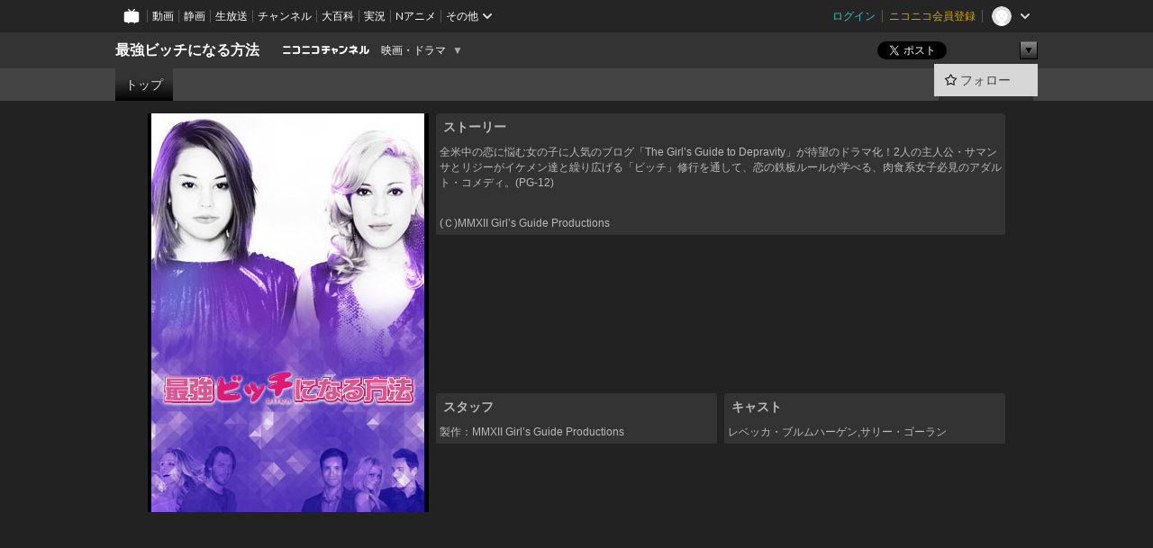

--- FILE ---
content_type: text/html; charset=UTF-8
request_url: https://ch.nicovideo.jp/ch59928
body_size: 9064
content:
<!DOCTYPE HTML PUBLIC "-//W3C//DTD HTML 4.01 Transitional//EN"
"http://www.w3.org/TR/html4/loose.dtd">







<html class="webkit ">

<head>
<meta http-equiv="Content-Type" content="text/html; charset=utf-8">
<meta http-equiv="Content-Script-Type" content="text/javascript">
<meta http-equiv="Content-Style-Type" content="text/css">
<meta http-equiv="X-UA-Compatible" content="IE=edge, chrome=1">
<meta name="copyright" content="(C) DWANGO Co., Ltd.">

<title>最強ビッチになる方法 - ニコニコチャンネル
</title>

    

                                            <meta property="og:title" content="最強ビッチになる方法 - ニコニコチャンネル ">
<meta property="og:site_name" content="最強ビッチになる方法">
<meta property="og:description" content="全米中の恋に悩む女の子に人気のブログ「The Girl’s Guide to Depravity」が待望のドラマ化！2人の主人公 ・サマンサとリジーがイケメン達と 繰り広げる「ビッチ」修行を通して、恋の鉄板ル...">
<meta property="og:url" content="https://ch.nicovideo.jp/ch59928">
<meta property="og:image" content="https://img.cdn.nimg.jp/s/comch/channel-icon/original/ch59928/4016922.jpg/512x512l_FFFFFFFF?key=858a408ec13bb6aeaa70fcf5ce814571e158766a37489d12c6aaeca762a7c5b6">
<meta property="og:type" content="website">
<meta property="fb:app_id" content="1080595878705344">
<meta name="twitter:card" content="summary">


    

<script type="text/javascript">
  try {
    window.NicoGoogleTagManagerDataLayer = [];

    var data = {};

        data.user = (function () {
      var user = {};

                  user.login_status = 'not_login';
            user.member_plan_id = null;

      return user;
      })();

    data.content = (function () {
      var content = {};
      content.community_id = '1764619';
      content.ch_screen_name = 'ch59928';
      content.channel_id = 'ch59928';
      content.ch_monthly_charge = null;
      return content;
    })();

    window.NicoGoogleTagManagerDataLayer.push(data);
    } catch (e) {}
</script>
<!-- Google Tag Manager For Channel Access Analytics -->


    <script>(function(w,d,s,l,i){w[l]=w[l]||[];w[l].push({'gtm.start':
                new Date().getTime(),event:'gtm.js'});var f=d.getElementsByTagName(s)[0],
            j=d.createElement(s),dl=l!='dataLayer'?'&l='+l:'';j.async=true;j.src=
            'https://www.googletagmanager.com/gtm.js?id='+i+dl;f.parentNode.insertBefore(j,f);
        })(window,document,'script','NicoChannelAccessAnalyticsGtmDataLayer','GTM-K8M6VGZ');</script>


<script>
        window.NicoChannelAccessAnalyticsGtmDataLayer.push({
        'event': 'TriggerAccessAnalytics',
        'PageParameter.ChannelId': 'ch59928',
        'PageParameter.ContentId': null,
        'PageParameter.ContentBillingType': null,
        'PageParameter.IsChannelLiveMemberFree': null,
        'PageParameter.IsChannelLivePayProgram': null,
        'PageParameter.FrontendId': 32
    });
</script>
<!-- End Google Tag Manager For Channel Access Analytics -->
<!-- Google Tag Manager -->

<script>(function(w,d,s,l,i){w[l]=w[l]||[];w[l].push({'gtm.start':new Date().getTime(),event:'gtm.js'});var f=d.getElementsByTagName(s)[0],j=d.createElement(s),dl=l!='dataLayer'?'&l='+l:'';j.async=true;j.src='https://www.googletagmanager.com/gtm.js?id='+i+dl;f.parentNode.insertBefore(j,f);})(window,document,'script','NicoGoogleTagManagerDataLayer','GTM-KXT7G5G');</script>

<!-- End Google Tag Manager -->

    <meta name="description" content="全米中の恋に悩む女の子に人気のブログ「TheGirl’sGuidetoDepravity」が待望のドラマ化！2人の主人公・サマンサとリジーがイケメン達と繰り広げる「ビッチ」修行を通して、恋の鉄板ルールが学べる、肉食系女子必...">
    
        
                                
            
        
        
        
        
        
                
        
                
        


                                    <link rel="canonical" href="https://ch.nicovideo.jp/ch59928">


    

                        <link rel="alternate" media="only screen and (max-width: 640px)" href="https://sp.ch.nicovideo.jp/ch59928" />

    <link rel="shortcut icon" href="https://ch.nicovideo.jp/favicon.ico?111206">

<link rel="stylesheet" href="https://secure-dcdn.cdn.nimg.jp/nicochannel/chfront/css/legacy-less/base.css?1768790611
">







    <link rel="alternate" type="application/rss+xml" title="最強ビッチになる方法 チャンネル動画" href="/ch59928/video?rss=2.0">




            <link rel="stylesheet" href="https://secure-dcdn.cdn.nimg.jp/nicochannel/chfront/css/legacy-less/channel-channel_top.css?1768790611
">
        <style type="text/css"><!--
                section.site_body {background-color:#222222;background-position:left top;background-repeat:no-repeat;background-attachment:scroll;color:#bababa;}
section.site_body a {color:#ffffff;}
section.site_body a:visited {color:#f0f0f0;}

div#channel-main  {background-color:#222222;background-position:left top;background-repeat:no-repeat;background-attachment:scroll;color:#bababa;}
div#channel-main a {color:#ffffff;}
div#channel-main a:visited {color:#f0f0f0;}

    --></style>





<link rel="stylesheet" href="https://secure-dcdn.cdn.nimg.jp/nicochannel/chfront/css/legacy-less/campaign-ticket_sale-ticket_sale.css?1768790611
">



<script>
var is_login   = false;
var is_premium = false;
var is_channel = true;
var user_is_joinable = false;
var nicopo_balance = false;
var page_code  = "channel_view"||null;
var page_id    = "ch_page"||null;
var user       = null,
    ad_age     = null;
var community = {
    "type":"normal"
};
var channeloption = {
    "first_month_free_flag":false};
var show_danimestore_invitation = false</script>


<script src="https://secure-dcdn.cdn.nimg.jp/nicochannel/chfront/js/polyfill/closest.js"></script>

<script src="https://secure-dcdn.cdn.nimg.jp/nicochannel/chfront/js/lib/jquery/jquery-3.6.min.js"></script>
<script src="https://secure-dcdn.cdn.nimg.jp/nicochannel/chfront/js/lib/jquery/jquery-migrate.3.3.2.min.js"></script>

<script>jQuery.noConflict();</script>
<script src="https://secure-dcdn.cdn.nimg.jp/nicochannel/chfront/js/common.js?1768790611
"></script>



<script src="https://secure-dcdn.cdn.nimg.jp/nicochannel/chfront/js/lib/swfobject.js?v1.5.1"></script>


<script src="https://res.ads.nicovideo.jp/assets/js/ads2.js?ref=ch"></script>







<script>
    (function (w, k1, k2) {
        w[k1] = w[k1] || {};
        w[k1][k2] = w[k1][k2] || {};
        w[k1][k2]['CurrentChannel'] = {
            ChannelId: 59928,
        };
    })(window, 'NicochFrontCoreForeignVariableBinding', 'ChFront');
</script>


</head>

<body id="channel_top"class="
 ja  channel personal">
<!-- Google Tag Manager (noscript) -->
<noscript><iframe src="https://www.googletagmanager.com/ns.html?id=GTM-KXT7G5G" height="0" width="0" style="display:none;visibility:hidden"></iframe></noscript>
<!-- End Google Tag Manager (noscript) -->



                <div id="CommonHeader" class="c-siteCommonHeaderUnit"></div>

<!---->
<!---->


<script>
    window.onCommonHeaderReady = function(commonHeader) {
        commonHeader.mount('#CommonHeader', {
                        frontendId: 32,
            site: 'channel',
            user: {
                                isLogin: false            },
            customization: {
                nextUrl: '/ch59928',
                logoutNextUrl: '/ch59928',
                size: {
                    maxWidth: '1024px',
                    minWidth: '1024px'
                },
                userPanelServiceLinksLabel: 'ニコニコチャンネルメニュー',
                userPanelServiceLinks: [
                    {
                        href : '/my/purchased',
                        label: '購入したもの'
                    },
                    {
                        href : '/my/following',
                        label: '登録したチャンネル'
                    },
                    {
                        href : '/my/mail/subscribing',
                        label: '購読中のブロマガ'
                    },
                    {
                        href : '/start',
                        label: 'チャンネルを開設'
                    },
                    {
                        href : '/portal/anime',
                        label: 'アニメ'
                    },
                    {
                        href : '/portal/blomaga',
                        label: 'ブロマガ'
                    }
                ],
                helpLink: {
                    href: 'https://qa.nicovideo.jp/category/show/429?site_domain=default'
                }
            }
        });
    };
</script>
<script type="text/javascript" src="https://common-header.nimg.jp/3.0.0/pc/CommonHeaderLoader.min.js"></script>
    
        <header class="site">
                            <div id="head_cp">
    <div class="head_inner">

    <nav class="head_breadcrumb" id="head_cp_breadcrumb">
        <h1 class="channel_name"><a href="/ch59928">最強ビッチになる方法</a></h1>
        <div class="site_logo"><a href="https://ch.nicovideo.jp/"><img src="https://secure-dcdn.cdn.nimg.jp/nicochannel/chfront/img/base/niconico_channel_small.png" alt="ニコニコチャンネル"></a></div>

                                <div class="channel_category">
                <a href="/portal/movie">
                    映画・ドラマ
                </a>
                <menu class="switch_category">
                    <span class="other">▼</span>
                    <ul id="other_categories_list" style="display:none;">
                        <li ><a href="/portal/blomaga">ブロマガ</a>
<li ><a href="/portal/anime">アニメ</a>
<li class="selected"><a href="/portal/movie">映画・ドラマ</a>
<li ><a href="/portal/media">社会・言論</a>
<li ><a href="/portal/tokusatsu">特撮</a>
<li ><a href="/portal/music">音楽</a>
<li ><a href="/portal/entertainment">エンタメ</a>
<li ><a href="/portal/sports">スポーツ</a>
<li ><a href="/portal/showbiz">芸能</a>
<li ><a href="/portal/life">生活</a>
<li ><a href="/portal/politics">政治</a>
<li ><a href="/portal/game">ゲーム</a>
<li ><a href="/portal/variety">バラエティ</a>
<li ><a href="/portal/gravure">グラビア</a>
                    </ul>
                </menu>
            </div>
            <script>Ch.categoryDropdown.init();</script>
            </nav>

        <menu id="head_sns_share" class="sns_share">
        <!--SNS共有-->
        
        
                                        <div class="sns_button twitter">
            <a href="https://x.com/intent/post" class="twitter-share-button" data-count="horizontal" data-url="https://ch.nicovideo.jp/ch59928" data-text="最強ビッチになる方法 #nicoch" data-count="none" data-lang="ja">Post</a>
        </div>

        <div class="sns_button facebook">
            <iframe src="https://www.facebook.com/plugins/like.php?href=https://ch.nicovideo.jp/ch59928&locale=&app_id=227837487254498&amp;send=false&amp;layout=button&amp;width=100&amp;show_faces=false&amp;action=like&amp;colorscheme=light&amp;font&amp;height=21" scrolling="no" frameborder="0" allowTransparency="true"
            style="width:110px; height:21px"></iframe>
                    </div>

        <!--その他のSNS: hatebu gp+-->
        <div class="sns_other">
            <button class="btn_share_toggle"><span class="down">▼</span><span class="up">▲</span></button>
            <div id="head_sns_share_more">
                <ul>
                    <li class="hatebu"><a href="http://b.hatena.ne.jp/entry/s/ch.nicovideo.jp/ch59928" class="hatena-bookmark-button" data-hatena-bookmark-title="最強ビッチになる方法 - ニコニコチャンネル" data-hatena-bookmark-layout="basic"><img src="https://b.st-hatena.com/images/entry-button/button-only.gif" alt="このエントリーをはてなブックマークに追加" width="20" height="20"></a>
                </ul>
            </div>
        </div>
        
        <script>
        jQuery(".btn_share_toggle").on("click",function(){
            var sns_other = jQuery(".sns_other");
            var sns_other_panel = jQuery("#head_sns_share_more");
            var target_height = sns_other_panel.find("ul").outerHeight();
            var expanded_class = "expanded";
            if(sns_other.hasClass(expanded_class)){
                //close it
                sns_other_panel.animate({"height":"0"},150);
                sns_other.removeClass(expanded_class);
            }else{
                //open it
                sns_other_panel.animate({"height":target_height},150);
                sns_other.addClass(expanded_class);
            }
        });
        </script>
        
    </menu>
    
    </div>
    </div>
    <div id="head_cp_menu">
    <div class="head_inner">
                                <nav class="current channel" id="cp_menu">
                <ul>
                                                                                                        <li class="selected">
                        <a href="/ch59928">トップ</a>

                    
                    
                    
                    
                                                    </ul>
            </nav>
                    
        <div class="user_control">
                        <div id="member_continuation_react_pc_root"></div>
            <script src="https://dcdn.cdn.nimg.jp/nicochannel/nicochfrontcore/main/Component/ChFront/Endpoint/Channel/ContinuationRank/ContinuationRankEntryPoint.js?1768790611
"></script>
            
            <div class="join_leave">
                                                    <div class="cell">
            <a href="https://account.nicovideo.jp/login?next_url=%2Fch59928&site=channel&time=1768800481&hash_key=f7168c87"
               class="btn_follow bookmark"
               onmouseover="jQuery('#please_login').show(); return false;"
               onmouseout="jQuery('#please_login').hide(); return false;"
               data-selector="sendGA360Event"
               data-ga-event-tag="nicoch_click_header-follow-button"
            >
            <span class="labels">
                <span class="off">フォロー</span>
            </span>
            </a>
        </div>
    
            </div>
        </div>
    </div>
    </div>    
    
    
    

                    
            
                                
        
        
    <script>

    //共有ボタンに展開イベントを割り振り
    var panel	= jQuery("#shareMenuBar"),
            trigger = jQuery("#shareMenuTrigger");
    jQuery("#shareMenuTrigger").on('click', function(event){
        if(panel.is(':visible')){
            toggleShareMenu(false);
        }else{
            toggleShareMenu(true);
        }
        return false;
    });

    //ヘッダーの初月無料プランリンクclick後に、入会プラン周りを目立たせる
    jQuery("a#first_month_free_flag").on('click', function(){
        var joinMenu = jQuery("#cp_joinmenu");
        var animateDuration = 500;
        var isScroll = Ch.smoothScroll("#cp_joinmenu", {"duration": animateDuration});
        joinMenu
            .wrapInner('<div class="cp_joinmenu_cnt"></div>')
            .append('<span class="bg_cp_joinmenu"></span>')
            .css({"position":"relative"});
        var cnt = joinMenu.find(".cp_joinmenu_cnt");
        var bg = joinMenu.find(".bg_cp_joinmenu");
        cnt.css({"position":"relative", "z-index":"1"});
        bg.css({
            "position":"absolute",
            "top":0,
            "left":0,
            "z-index":0,
            "width": joinMenu.innerWidth(),
            "height": joinMenu.innerHeight(),
            "background": "#fff",
            "opacity":"0"
        });
        setTimeout(function(){
            bg.animate({"opacity":"1"},100).animate({"opacity":"0"},1000,function(){this.remove()})
        }, animateDuration);
        if(isScroll) {return false;}
    });

    </script>
    





    <div id="head_ticket_sale">
        <div id="template-vars-channel-ticket-sales"></div>
        <script type="text/x-template"
                data-wktk-id="channel-ticket-sales"
                data-wktk-name="channel-ticket-sales"
                data-wktk-selector="#head_ticket_sale"
                data-waku-wrapper-id="head_ticket_sale"
        >
            {{#each items}}
            <div class="item">
                                                    
                    <div class="banner"><a href="/ch59928/join?a=a"><img src="{{values.bannerImagePc.url}}" alt="チケット"></a></div>
                    {{#if @last}}
                        <p class="text"><a href="/ch59928/join?a=a">入会してチケットを申し込む</a></p>
                    {{/if}}
                
                            </div>
            {{/each}}
        </script>
    </div>
            </header>

                <section class="site_body">
            <article class="content white" data-page-id="ch_page">
                
        
            <div id="channel-main">
                                    <style type="text/css">

.p-saveid99259 div.p-header
{
    color:inherit;    }

.p-saveid99259 div.p-header h3.p-title
{
    
            }

.p-saveid99259 .p-body
{
                    background-image:none;
        color:inherit;}



.p-saveid99257 div.p-header
{
    color:inherit;    }

.p-saveid99257 div.p-header h3.p-title
{
    
            }

.p-saveid99257 .p-body
{
                    background-image:none;
        color:inherit;}


.p-saveid99258 div.p-header
{
    color:inherit;    }

.p-saveid99258 div.p-header h3.p-title
{
    
            }

.p-saveid99258 .p-body
{
                    background-image:none;
        color:inherit;}


.p-saveid99254 div.p-header
{
    color:#BABABA;            background-color:#333333;
    }

.p-saveid99254 div.p-header h3.p-title
{
    
            background-color:#333333;
                color:#BABABA;
                            text-shadow:none;
            }

.p-saveid99254 .p-body
{
        background-color:#333333;            background-image:none;
        color:#BABABA;}


.p-saveid99254  .g-contents
{
    width: ;
    overflow: hidden;
}

.p-saveid99255 div.p-header
{
    color:#BABABA;            background-color:#333333;
    }

.p-saveid99255 div.p-header h3.p-title
{
    
            background-color:#333333;
                color:#BABABA;
                            text-shadow:none;
            }

.p-saveid99255 .p-body
{
        background-color:#333333;            background-image:none;
        color:#BABABA;}


.p-saveid99255  .g-contents
{
    width: ;
    overflow: hidden;
}

.p-saveid99256 div.p-header
{
    color:#BABABA;            background-color:#333333;
    }

.p-saveid99256 div.p-header h3.p-title
{
    
            background-color:#333333;
                color:#BABABA;
                            text-shadow:none;
            }

.p-saveid99256 .p-body
{
        background-color:#333333;            background-image:none;
        color:#BABABA;}


.p-saveid99256  .g-contents
{
    width: ;
    overflow: hidden;
}
</style><table id="layout" border="0" cellpadding="0" cellspacing="0">
<col><col><col>
<tr><td colspan="1" rowspan="10">
<div class="parts p-image cols1 design1 p-saveid99259" id="nico_parts_99259">






    <div class="p-header">
            </div>
    <div class="p-body ">

<img src="https://secure-dcdn.cdn.nimg.jp/nicochannel/material/design/1764619/TGGTdepravity_color6-2.jpg" alt=""
 width="312" height="443">
            </div>
    <div class="p-footer"></div>

    </div>


</td>
<td colspan="2" rowspan="1">



<div class="parts p-thumb_watch cols2 design1 p-saveid99257" id="nico_parts_99257">
    <div class="p-header">
                    </div>

    <div class="p-body">
        <p class="p-error-text">
        エラーが発生したため、このパーツを表示できません。<!--no_free_videos-->
                </p>
            </div>

    <div class="p-footer">
    </div>
        <script>jQuery(".p-saveid99257").hide();</script>
    </div>



</td>

</tr>
<tr>
<td colspan="2" rowspan="1">



<div class="parts p-video cols2 design5 p-saveid99258" id="nico_parts_99258">
    <div class="p-header">
                    </div>

    <div class="p-body">
        <p class="p-error-text">
        動画が見つかりませんでした。
                </p>
            </div>

    <div class="p-footer">
    </div>
        <script>jQuery(".p-saveid99258").hide();</script>
    </div>



</td>

</tr>
<tr>
<td colspan="2" rowspan="1">

</td>

</tr>
<tr>
<td colspan="2" rowspan="1">
<div class="parts p-text cols2 design1 p-saveid99254 g-has-bg title_text" id="nico_parts_99254">






    <div class="p-header">
                <h3 class="p-title">ストーリー</h3>
            </div>
    <div class="p-body g-has-title">

    <div class="g-contents">全米中の恋に悩む女の子に人気のブログ「The Girl’s Guide to Depravity」が待望のドラマ化！2人の主人公・サマンサとリジーがイケメン達と繰り広げる「ビッチ」修行を通して、恋の鉄板ルールが学べる、肉食系女子必見のアダルト・コメディ。(PG-12)<br />
<br />
<br />
(Ｃ)MMXII Girl’s Guide Productions</div>
            </div>
    <div class="p-footer"></div>

    </div>


</td>

</tr>
<tr>
<td colspan="1" rowspan="1">
<div class="parts p-text cols1 design1 p-saveid99255 g-has-bg title_text" id="nico_parts_99255">






    <div class="p-header">
                <h3 class="p-title">スタッフ</h3>
            </div>
    <div class="p-body g-has-title">

    <div class="g-contents">製作：MMXII Girl’s Guide Productions</div>
            </div>
    <div class="p-footer"></div>

    </div>


</td>
<td colspan="1" rowspan="1">
<div class="parts p-text cols1 design1 p-saveid99256 g-has-bg title_text" id="nico_parts_99256">






    <div class="p-header">
                <h3 class="p-title">キャスト</h3>
            </div>
    <div class="p-body g-has-title">

    <div class="g-contents">レベッカ・ブルムハーゲン,サリー・ゴーラン</div>
            </div>
    <div class="p-footer"></div>

    </div>


</td>
</tr>
<tr>
<td>
</td>
<td>
</td>
</tr>
<tr>
<td>
</td>
<td>
</td>
</tr>
<tr>
<td>
</td>
<td>
</td>
</tr>
<tr>
<td>
</td>
<td>
</td>
</tr>
<tr>
<td>
</td>
<td>
</td>
</tr>
<tr><td>
</td>
<td>
</td>
<td>
</td>
</tr>

</table>


        </div>
        <script>
                        
                jQuery("table#layout .dummy").remove();
            
        </script>
    
        
        <div id="ChannelAnnouncementListPcRoot"></div>
    <script>
        window["NicochFrontCoreForeignVariableBinding"] = window["NicochFrontCoreForeignVariableBinding"] || {};
        window["NicochFrontCoreForeignVariableBinding"]["ChannelAnnouncementList"] = JSON.parse('{\"DisplayMode\":\"Public\",\"CurrentChannel\":{\"ChannelId\":59928}}');
    </script>
    <script src="https://dcdn.cdn.nimg.jp/nicochannel/nicochfrontcore/main/Component/ChFront/Endpoint/Channel/Announcement/Pc/EntryPoint/ChannelAnnouncementListPcEntryPoint.js"></script>
            </article>
        </section>
    
        <footer class="c-footer">
            

    
                        
        
                        
    


                <div class="c-footerCp">
    <div class="c-footerCp__container">
        <div class="c-footerCp__container__overview">
            <div class="c-footerCp__container__overview__symbolImage">
                <a href="/ch59928">
                    <img src="https://secure-dcdn.cdn.nimg.jp/comch/channel-icon/128x128/ch59928.jpg?1348717744" alt="最強ビッチになる方法">
                </a>
            </div>
            <div class="c-footerCp__container__overview__detail">
                <h3>最強ビッチになる方法</h3>
                <small>提供：マイシアターD.D．株式会社</small>
                <ul>
                                            <li>
                            <a href="javascript:void(0);"
                               onclick="window.open('/blogparts/ch59928', 'ch_blogparts_popup', 'scrollbars=yes,resizable=yes,width=600,height=560');"
                            >
                                貼り付けタグを取得する
                            </a>
                        </li>
                                                                <li><a href="https://ch.nicovideo.jp/letter/ch59928">ご意見・ご要望はこちら</a></li>
                                    </ul>
                                    <dl>
                        <dt>タグ</dt>
                        <dd>
                                                            <a href="/search/%E3%82%A8%E3%83%B3%E3%82%BF%E3%83%BC%E3%83%86%E3%82%A4%E3%83%A1%E3%83%B3%E3%83%88?mode=t">エンターテイメント</a>
                                                            <a href="/search/%E6%98%A0%E7%94%BB?mode=t">映画</a>
                                                            <a href="/search/%E6%9C%80%E5%BC%B7%E3%83%93%E3%83%83%E3%83%81%E3%81%AB%E3%81%AA%E3%82%8B%E6%96%B9%E6%B3%95?mode=t">最強ビッチになる方法</a>
                                                    </dd>
                    </dl>
                                <dl>
                    <dt>説明文</dt>
                    <dd>
                        <span>全米中の恋に悩む女の子に人気のブログ「The Girl’s Guide to Depravity」が待望のドラマ化！2人の主人公
・サマンサとリジーがイケメン達と
繰り広げる「ビッチ」修行を通して、恋の鉄板ルールが学べる、肉食系女子必見のアダルト・コメディ。</span>
                    </dd>
                </dl>

                                <div class="nAnimeLink">
                    <script
                        type="text/x-template"
                        data-wktk-id="watch-portal-link"
                        data-wktk-name="watch-portal-link"
                        data-wktk-selector=".nAnimeLink"
                    >
                        
                        <div class="nAnimeLink__container">
                            <h3>ポータルサイトリンク</h3>
                            <ul>
                                <li><a href="{{items.[0].values.portalFirstLink.context}}?from=ch_article_59928" target="_blank">{{items.[0].values.portalFirstText.context}}</a>
                                </li>
                                <li><a href="{{items.[0].values.portalSecondLink.context}}?from=ch_article_59928" target="_blank">{{items.[0].values.portalSecondText.context}}</a>
                                </li>
                                <li><a href="{{items.[0].values.portalThirdLink.context}}?from=ch_article_59928" target="_blank">{{items.[0].values.portalThirdText.context}}</a>
                                </li>
                            </ul>
                        </div>
                        
                    </script>
                </div>
            </div>
        </div>

        <div class="c-footerCp__container__joinMenu">
                    </div>
    </div>
</div>
    
        <div class="c-footer__common">
        <div class="c-footer__common__menu">
            <nav>
                <h3>総合</h3>
                <div>
                    <ul>
                        <li><a href="https://ch.nicovideo.jp/">ニコニコチャンネル トップ</a></li>
                        <li><a href="/static/rule.html">利用規約</a></li>
                        <li><a href="/static/tokutei.html">特定商取引法の表示</a></li>
                        <li><a href="https://qa.nicovideo.jp/category/show/429?site_domain=default">ヘルプ</a></li>
                        <li><a href="http://dwango.co.jp/" target="_blank">運営会社</a></li>
                    </ul>
                </div>
            </nav>
            <nav>
                <h3>カテゴリとポータル</h3>
                <div>
                    <ul>
                        <li><a href="https://ch.nicovideo.jp/portal/blomaga">ブロマガ</a></li>
                        <li><a href="https://ch.nicovideo.jp/portal/anime">アニメ</a></li>
                        <li><a href="https://ch.nicovideo.jp/portal/movie">映画・ドラマ</a></li>
                        <li><a href="https://ch.nicovideo.jp/portal/media">社会・言論</a></li>
                        <li><a href="https://ch.nicovideo.jp/portal/tokusatsu">特撮</a></li>
                        <li><a href="https://ch.nicovideo.jp/portal/music">音楽</a></li>
                        <li><a href="https://ch.nicovideo.jp/portal/entertainment">エンタメ</a></li>
                    </ul>
                    <ul>
                        <li><a href="https://ch.nicovideo.jp/portal/sports">スポーツ</a></li>
                        <li><a href="https://ch.nicovideo.jp/portal/showbiz">芸能</a></li>
                        <li><a href="https://ch.nicovideo.jp/portal/life">生活</a></li>
                        <li><a href="https://ch.nicovideo.jp/portal/politics">政治</a></li>
                        <li><a href="https://ch.nicovideo.jp/portal/game">ゲーム</a></li>
                        <li><a href="https://ch.nicovideo.jp/portal/variety">バラエティ</a></li>
                        <li><a href="https://ch.nicovideo.jp/portal/gravure">グラビア</a></li>
                    </ul>
                </div>
            </nav>
            <nav>
                <h3>アカウント</h3>
                <div>
                    <ul>
                                                    <li><a href="https://account.nicovideo.jp/register">アカウント新規登録</a></li>
                            <li><a href="https://account.nicovideo.jp/login?next_url=%2Fch59928&site=channel&time=1768800481&hash_key=f7168c87">ログインページ</a></li>
                                            </ul>
                </div>
            </nav>
            <nav>
                <h3>開設／お問い合わせ</h3>
                <div>
                    <ul>
                        <li><a href="https://ch.nicovideo.jp/start">チャンネルを開設する</a></li>
                        <li><a href="https://qa.nicovideo.jp/faq/show/5008?site_domain=default">ニコニコへのご意見・ご要望</a></li>
                        <li><a href="http://site.nicovideo.jp/sales_ads">広告出稿に関するお問い合わせ</a></li>
                    </ul>
                </div>
            </nav>
        </div>

                
        <div class="c-footer__common__copyright">
            <a href="http://dwango.co.jp/" target="_blank">&copy; DWANGO Co., Ltd.</a>
        </div>
    </div>
</footer>

            
        <div class="nicoch_notifybar" style="display:none">
    <h6 class="title"></h6>
    <div class="body"></div>
    <span class="close">&times;</span>
</div>

        
<script src="https://platform.twitter.com/widgets.js" defer async></script>
<script src="https://b.st-hatena.com/js/bookmark_button.js" defer async></script>
<div id="fb-root"></div>

<script>
if (parent != window) {
    var allowed = false;

    document.addEventListener('click', function(e) {
        if (!allowed) {
            e.stopPropagation();
            e.preventDefault();
        }
    }, true);

    window.addEventListener('message', function(e) {
        if (e.origin == 'https://ch.nicovideo.jp/') {
            allowed = true;
        }
    }, true);
}
</script>


<script type="text/javascript" src="https://wktk.cdn.nimg.jp/wktkjs/3/wktk.min.js"></script>
<script src="https://secure-dcdn.cdn.nimg.jp/nicochannel/chfront/js/nicoslider.js?1768790611
"></script>
<script>

    WKTK.init({
        baseURL: 'https://wktk.nicovideo.jp/',
        frontendId: 32,
        responseType: 'pc'
        // 個別チャンネルの場合は、WKTKのtagsを設定する
                ,tags: ['ch59928']
            });
    // 枠ツクールタグがあった場合、NicoSliderは枠が完成してから実行する
    var wktkElements = document.querySelectorAll('[data-wktk-id]');
    Array.prototype.slice.call(wktkElements).forEach(function(element, index, elements){
        // 枠固有のパラメータを取得する
        var templateVars = document.getElementById('template-vars-' + element.dataset.wktkId);
        var templateData = templateVars ? templateVars.dataset : {};

        WKTK.set(element.dataset.wktkId, {
            templateData: templateData,
            onEmpty: function () {
                // コンテンツがなかったら枠ごと消す
                if (typeof element.dataset.wakuWrapperId != 'undefined') {
                    document.getElementById(element.dataset.wakuWrapperId).style.display = "none";
                }
            },
            onLoad: function (frame) {
                // チケット連携枠では表示しているチャンネルのチケット情報のみを渡す
                if (element.dataset.wktkId === 'channel-ticket-sales') {
                    return {
                        items: frame.items.filter(function (item) {
                            return item.values.channelId.context === '59928';
                        })
                    }
                } else {
                    return {items: frame.items};
                }
            },
            onData: function(){
                // 枠ツクールの枠がある場合に、最後の枠が描画されてからNicoSliderを実行
                if(index === elements.length - 1){
                    new NicoSlider();
                }
            }
        });
    });
    // 枠ツクールがなかった場合は即時実行
    if(wktkElements.length == 0){
        new NicoSlider();
    }
    WKTK.fetch();

</script>

<script>

    var sendGaAndGa360Event = function (e) {
        var el = e.currentTarget;
        var eventTag = el.hasAttribute('data-ga-event-tag') ? el.getAttribute('data-ga-event-tag') : '';

        var isDebug = cookie('ch_debug') || false;
        if (eventTag === '') {
            if (isDebug) {
                console.log('GAイベントパラメーターのいずれかが未設定です。イベントは送信されません');
                console.log({eventTag: eventTag});
            }
            return true;
        }

        NicoGoogleTagManagerDataLayer.push({'event': eventTag});
    };

    Array.prototype.forEach.call(document.querySelectorAll('[data-selector="sendGA360Event"]'), function(gaNodeList) {
        gaNodeList.addEventListener("click", sendGaAndGa360Event);
    });

</script>


</body>
</html>
